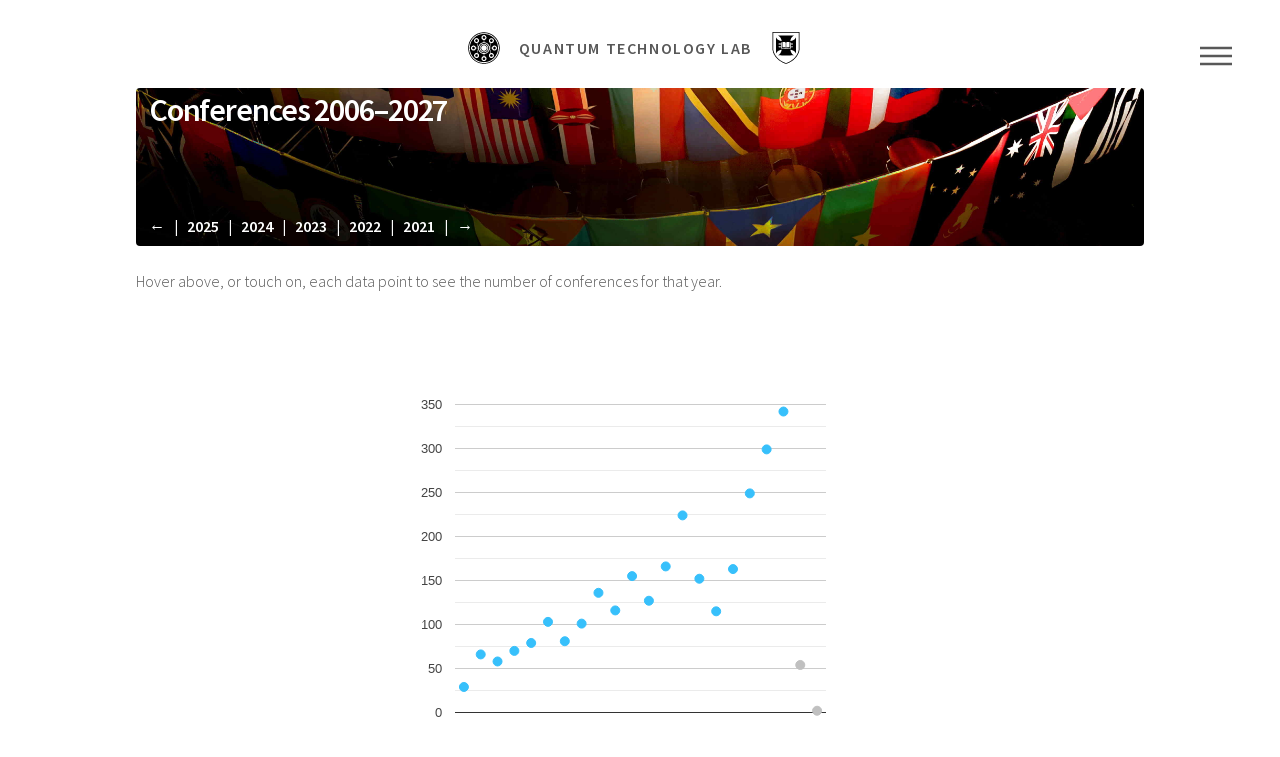

--- FILE ---
content_type: text/html; charset=UTF-8
request_url: https://quantum.info/conf/trends.html
body_size: 2345
content:
<!DOCTYPE HTML>
<html>
	<head>
		<title>Conference Trends</title>
		<meta charset="utf-8" />
		<meta name="description" content="qt lab" />
		<meta name="keywords" content="Quantum, Quantum Technology Lab, Quantum Information, Quantum Technology, Quantum Physics, Quantum Optics, Experimental Quantum Physics, Teleportation,
		Quantum Cryptography, Photon, Single Photon, Single Photon Source, Frequency Doubler, Cavity, Spin Measurement, Laser, Quantum Information" />
		<meta name="author" content="Andrew White" />
		<link rel="apple-touch-icon" sizes="180x180" href="../apple-touch-icon.png">
		<link rel="icon" type="image/png" href="../favicon-32x32.png" sizes="32x32">
		<link rel="icon" type="image/png" href="../favicon-16x16.png" sizes="16x16">
		<link rel="manifest" href="../manifest.json">
		<link rel="mask-icon" href="../safari-pinned-tab.svg" color="#000000">
		<meta name="apple-mobile-web-app-title" content="qt lab">
		<meta name="application-name" content="qt lab">
		<meta name="theme-color" content="#603cba">
		<meta name="viewport" content="width=device-width, initial-scale=1, user-scalable=no" />
		<link rel="stylesheet" href="../assets/css/main.css" />
		<script type="text/javascript" src="https://www.gstatic.com/charts/loader.js"></script>
		<script type="text/javascript">
			google.charts.load('current', {
				packages: ['corechart']
			});
		</script>
		<noscript><link rel="stylesheet" href="../assets/css/noscript.css" /></noscript>
	</head>
	<body class="is-preload">
		<!-- Wrapper -->
			<div id="wrapper">

				<!-- Header -->
					<header id="header">
						<div class="inner">
							
							<!-- Owner -->
							<center>
							<a href="https://quantum.technology" class="logo">
								<span class="symbol"><img src="../images/qtlab.svg" alt="Logo for Quantum Technology Lab" /></span>
							</a>
							<a href="../index.html" class="logo">
								<span class="title" style="color:white">|</span><span class="title">quantum technology lab</span><span class="title" style="color:white">&mdash;</span>
							</a>
							<a href="https://uq.edu.au" class="logo">
								<span class="symbol"><img src="../images/uq.svg" alt="Logo for the University of Queensland" /></span>
							</a>
							</center>
							
							<!-- Banner -->
							<span class="image main"><img src="../images/banners/confs.jpg" alt="Flags from around the world hanging on horizontal catenaries above the ground floor of Wilson Commons at the University of Rochester" />
							<div class="caption TL" ><h1><a href="trends.html">Conferences 2006&ndash;2027</a></h1></div>
							<div class="caption BL"><h3><a href="2026.html" class="pic">&larr;</a> &nbsp; | &nbsp; <a href="index.html" class="pic">2025</a> &nbsp; | &nbsp; <a href="2024.html" class="pic">2024</a> &nbsp; | &nbsp; <a href="2023.html" class="pic">2023</a> &nbsp; | &nbsp; <a href="2022.html" class="pic">2022</a> &nbsp; | &nbsp; <a href="2021.html" class="pic">2021</a> &nbsp; | &nbsp; <a href="2020.html" class="pic">&rarr;</a></h3></div>
							</span>
							
							<!-- Nav -->
								<nav>
									<ul>
										<li><a href="#menu">Menu</a></li>
									</ul>
								</nav>
						</div>
					</header>

				<!-- Menu -->
					<nav id="menu">
						<h2>Menu</h2><sub>&nbsp;</sub>
						<ul>
							<li><a href="../index.html">Home</a></li>
							<li><a href="../news/index.html">News</a></li>
							<li><a href="../people/index.html">People</a></li>
							<li><a href="../research/index.html">Research</a></li>
							<li><a href="../publications/index.html">Publications</a></li>
							<li><a href="../join/index.html">Join us</a></li>
							<li><a href="../visit/index.html">Visit us</a></li>
							<li><a href="../conf/index.html">Conferences</a></li>
							<li><a href="../talks/index.html">Talks</a></li>
							<li><a href="../internal/index.html">Internal</a></li>
						</ul>
					</nav>

				<!-- Main -->
					<div id="main">
						<div class="inner">
						<article>

						<p>Hover above, or touch on, each data point to see the number of conferences for that year.</p>
					
						<p>
						<center>
						<div id="container" style="width:100%; max-width:600px; height:500px;"></div>
						<script language="JavaScript">
							function drawChart() {
								/* Define the chart to be drawn.*/
								var data = google.visualization.arrayToDataTable([
									 ['Year', '#Confs', { role: 'style' }],
									 ['2006', 29, '#37c0fb'],
									 ['2007', 66, '#37c0fb'],
									 ['2008', 58, '#37c0fb'],
									 ['2009', 70, '#37c0fb'],
									 ['2010', 79, '#37c0fb'],
									 ['2011', 103, '#37c0fb'],
									 ['2012', 81, '#37c0fb'],
									 ['2013', 101, '#37c0fb'],
									 ['2014', 136, '#37c0fb'],
									 ['2015', 116, '#37c0fb'],
									 ['2016', 155, '#37c0fb'],
									 ['2017', 127, '#37c0fb'],
									 ['2018', 166, '#37c0fb'],
									 ['2019', 224, '#37c0fb'],
									 ['2020', 152, '#37c0fb'],
									 ['2021', 115, '#37c0fb'],
									 ['2022', 163, '#37c0fb'],
									 ['2023', 249, '#37c0fb'],
									 ['2024', 299, '#37c0fb'],
									 ['2025', 342, '#37c0fb'],
									 ['2026', 54, 'silver'],
									 ['2027', 2, 'silver']
								  ]);
								var options = {'legend':'left'};
								/* Instantiate and draw the chart.*/
								var chart2 = new google.visualization.ScatterChart(document.getElementById('container'));
								chart2.draw(data, options);
							}
							google.charts.setOnLoadCallback(drawChart);
						</script>
						</center>
						</p>
	
						<p>If you are wondering what the hell happened over 2020&ndash;2022, those were the <a href="https://en.wikipedia.org/wiki/COVID-19_pandemic">pandemic years</a>.</p>

						<p>For those who like linear fits, the 20-year trend&mdash;2006 to 2025, omitting the pandemic years&mdash;is ~14.4 additional conferences per year, with a r<sup>2</sup> of 0.92. (For the nonce, a parabola gives a slightly better fit, but we'll see if that holds true next year).</p>

						</article>
						</div>
					</div>

				<!-- Footer -->
				<footer id="footer">
					<div class="inner">
						<ul class="copyright">
							<li>&copy; 2025 <a href="https://quantum.prof">Andrew White</a></li><li>Last updated 12 December 2025</li><li>Design: <a href="https://html5up.net">HTML5 UP</a></li></li>
						</ul>
					</div>
				</footer>

			</div>

		<!-- Scripts -->
			<script src="../assets/js/jquery.min.js"></script>
			<script src="../assets/js/browser.min.js"></script>
			<script src="../assets/js/breakpoints.min.js"></script>
			<script src="../assets/js/util.js"></script>
			<script src="../assets/js/main.js"></script>

	</body>
</html>

--- FILE ---
content_type: image/svg+xml
request_url: https://quantum.info/images/uq.svg
body_size: 3076
content:
<?xml version="1.0" standalone="no"?>
<!DOCTYPE svg PUBLIC "-//W3C//DTD SVG 20010904//EN"
 "http://www.w3.org/TR/2001/REC-SVG-20010904/DTD/svg10.dtd">
<svg version="1.0" xmlns="http://www.w3.org/2000/svg"
 width="406.000000pt" height="476.000000pt" viewBox="0 0 406.000000 476.000000"
 preserveAspectRatio="xMidYMid meet">

<g transform="translate(0.000000,476.000000) scale(0.100000,-0.100000)"
fill="#000000" stroke="none">
<path d="M23 3428 c3 -1298 4 -1336 24 -1433 43 -208 95 -361 187 -544 251
-502 696 -933 1255 -1215 153 -78 384 -173 488 -202 l62 -17 123 43 c887 309
1586 983 1803 1739 74 259 69 156 73 1634 l3 1327 -2011 0 -2011 0 4 -1332z
m3904 -45 l-3 -1278 -27 -121 c-128 -579 -514 -1103 -1097 -1487 -163 -107
-446 -250 -629 -316 l-135 -49 -110 38 c-414 143 -809 387 -1114 688 -343 338
-565 728 -654 1148 l-23 109 -3 1273 -3 1272 1901 0 1901 0 -4 -1277z"/>
<path d="M830 4247 c0 -2 41 -28 90 -57 201 -119 321 -271 401 -510 25 -77 72
-271 66 -276 -1 -1 -42 7 -91 17 -346 71 -570 219 -709 469 l-42 75 -3 -603
c-1 -332 -1 -872 0 -1200 l3 -597 24 45 c75 142 198 275 317 346 94 56 228
108 354 139 158 38 151 41 133 -52 -63 -332 -219 -574 -459 -708 l-89 -50 603
-3 c331 -1 873 -1 1204 0 l603 3 -86 48 c-241 135 -389 360 -458 696 l-18 91
22 0 c40 0 247 -56 330 -89 206 -83 361 -223 466 -421 l24 -45 3 603 c1 332 1
872 0 1200 l-3 597 -29 -55 c-138 -265 -378 -424 -746 -494 -69 -14 -70 -13
-65 8 47 222 86 337 148 447 78 139 181 240 328 326 44 25 79 47 79 49 0 2
-540 4 -1200 4 -660 0 -1200 -2 -1200 -3z m1078 -977 c71 -32 72 -36 72 -455
0 -201 -3 -365 -7 -365 -5 0 -30 7 -57 15 -36 11 -99 15 -233 15 l-183 0 0
390 0 390 43 0 c23 1 69 7 102 14 93 21 212 19 263 -4z m489 5 c43 -8 97 -15
121 -15 l42 0 0 -389 0 -389 -197 -4 c-153 -3 -208 -8 -241 -21 l-43 -16 3
384 3 384 28 29 c51 53 140 64 284 37z m-1007 -470 l0 -425 233 0 c184 -1 240
-4 272 -16 128 -49 130 -49 229 -15 l92 31 227 0 227 0 0 421 c0 397 1 421 18
414 9 -4 29 -12 45 -17 26 -10 27 -12 27 -84 l0 -74 137 0 c152 0 173 -8 173
-63 0 -60 -17 -67 -172 -67 l-138 0 0 -145 0 -145 135 0 c122 0 137 -2 155
-20 26 -26 26 -72 -1 -96 -18 -16 -40 -19 -155 -22 l-134 -4 0 -94 0 -94 -274
0 c-270 0 -274 0 -342 -26 -87 -33 -141 -33 -228 0 -68 26 -72 26 -342 26
l-274 0 0 95 0 95 -98 0 c-84 0 -101 -3 -116 -19 -10 -10 -25 -21 -35 -24 -32
-8 -80 20 -97 57 -10 21 -27 37 -41 41 -29 7 -26 29 4 33 12 2 24 13 27 26 3
13 18 35 32 49 34 35 77 35 110 2 23 -23 32 -25 119 -25 l95 0 0 145 0 145
-91 0 c-83 0 -94 -2 -121 -25 -17 -14 -42 -25 -59 -25 -35 0 -75 35 -85 74 -4
19 -13 26 -30 26 -15 0 -24 6 -24 15 0 9 9 15 24 15 17 0 26 7 30 26 10 39 50
74 85 74 17 0 42 -11 59 -25 27 -23 38 -25 121 -25 l91 0 0 73 0 72 38 22 c20
12 40 22 45 23 4 0 7 -191 7 -425z"/>
<path d="M990 3031 c-18 -34 -12 -41 40 -41 41 0 50 3 50 18 0 42 -70 60 -90
23z"/>
<path d="M980 2949 c0 -26 22 -49 48 -49 32 0 52 16 52 42 0 15 -9 18 -50 18
-29 0 -50 -5 -50 -11z"/>
<path d="M997 2612 c-29 -32 -21 -42 33 -42 52 0 58 7 40 41 -13 24 -52 25
-73 1z"/>
<path d="M980 2520 c0 -12 37 -50 48 -50 16 0 52 32 52 46 0 10 -13 14 -50 14
-27 0 -50 -4 -50 -10z"/>
</g>
</svg>


--- FILE ---
content_type: application/javascript
request_url: https://quantum.info/assets/js/main.js
body_size: 3489
content:
/*
	Phantom by HTML5 UP
	html5up.net | @ajlkn
	Free for personal and commercial use under the CCA 3.0 license (html5up.net/license)
*/

(function($) {

	var	$window = $(window),
		$body = $('body');

	// Breakpoints.
		breakpoints({
			xlarge:   [ '1281px',  '1680px' ],
			large:    [ '981px',   '1280px' ],
			medium:   [ '737px',   '980px'  ],
			small:    [ '481px',   '736px'  ],
			xsmall:   [ '361px',   '480px'  ],
			xxsmall:  [ null,      '360px'  ]
		});

	// Play initial animations on page load.
		$window.on('load', function() {
			window.setTimeout(function() {
				$body.removeClass('is-preload');
			}, 100);
		});

	// Touch?
		if (browser.mobile)
			$body.addClass('is-touch');

	// Forms.
		var $form = $('form');

		// Auto-resizing textareas.
			$form.find('textarea').each(function() {

				var $this = $(this),
					$wrapper = $('<div class="textarea-wrapper"></div>'),
					$submits = $this.find('input[type="submit"]');

				$this
					.wrap($wrapper)
					.attr('rows', 1)
					.css('overflow', 'hidden')
					.css('resize', 'none')
					.on('keydown', function(event) {

						if (event.keyCode == 13
						&&	event.ctrlKey) {

							event.preventDefault();
							event.stopPropagation();

							$(this).blur();

						}

					})
					.on('blur focus', function() {
						$this.val($.trim($this.val()));
					})
					.on('input blur focus --init', function() {

						$wrapper
							.css('height', $this.height());

						$this
							.css('height', 'auto')
							.css('height', $this.prop('scrollHeight') + 'px');

					})
					.on('keyup', function(event) {

						if (event.keyCode == 9)
							$this
								.select();

					})
					.triggerHandler('--init');

				// Fix.
					if (browser.name == 'ie'
					||	browser.mobile)
						$this
							.css('max-height', '10em')
							.css('overflow-y', 'auto');

			});

	// Menu.
		var $menu = $('#menu');

		$menu.wrapInner('<div class="inner"></div>');

		$menu._locked = false;

		$menu._lock = function() {

			if ($menu._locked)
				return false;

			$menu._locked = true;

			window.setTimeout(function() {
				$menu._locked = false;
			}, 350);

			return true;

		};

		$menu._show = function() {

			if ($menu._lock())
				$body.addClass('is-menu-visible');

		};

		$menu._hide = function() {

			if ($menu._lock())
				$body.removeClass('is-menu-visible');

		};

		$menu._toggle = function() {

			if ($menu._lock())
				$body.toggleClass('is-menu-visible');

		};

		$menu
			.appendTo($body)
			.on('click', function(event) {
				event.stopPropagation();
			})
			.on('click', 'a', function(event) {

				var href = $(this).attr('href');

				event.preventDefault();
				event.stopPropagation();

				// Hide.
					$menu._hide();

				// Redirect.
					if (href == '#menu')
						return;

					window.setTimeout(function() {
						window.location.href = href;
					}, 350);

			})
			.append('<a class="close" href="#menu">Close</a>');

		$body
			.on('click', 'a[href="#menu"]', function(event) {

				event.stopPropagation();
				event.preventDefault();

				// Toggle.
					$menu._toggle();

			})
			.on('click', function(event) {

				// Hide.
					$menu._hide();

			})
			.on('keydown', function(event) {

				// Hide on escape.
					if (event.keyCode == 27)
						$menu._hide();

			});

})(jQuery);

--- FILE ---
content_type: image/svg+xml
request_url: https://quantum.info/images/qtlab.svg
body_size: 17215
content:
<?xml version="1.0" standalone="no"?>
<!DOCTYPE svg PUBLIC "-//W3C//DTD SVG 20010904//EN"
 "http://www.w3.org/TR/2001/REC-SVG-20010904/DTD/svg10.dtd">
<svg version="1.0" xmlns="http://www.w3.org/2000/svg"
 width="900.000000pt" height="897.000000pt" viewBox="0 0 900.000000 897.000000"
 preserveAspectRatio="xMidYMid meet">
<metadata>
Created by potrace 1.10, written by Peter Selinger 2001-2011
</metadata>
<g transform="translate(0.000000,897.000000) scale(0.100000,-0.100000)"
fill="#000000" stroke="none">
<path d="M4060 8883 c-294 -33 -554 -82 -785 -149 -97 -28 -309 -98 -360 -120
-16 -7 -50 -20 -75 -29 -111 -43 -388 -173 -480 -227 -19 -11 -57 -32 -83 -47
-64 -35 -72 -40 -142 -86 -33 -22 -68 -44 -77 -50 -264 -162 -642 -492 -912
-797 -155 -176 -352 -451 -475 -663 -28 -49 -56 -97 -61 -105 -25 -41 -163
-326 -195 -405 -20 -49 -43 -102 -51 -117 -8 -14 -14 -35 -14 -45 0 -10 -5
-24 -11 -30 -6 -6 -14 -26 -19 -44 -4 -19 -14 -50 -21 -69 -6 -19 -17 -51 -24
-70 -33 -94 -89 -306 -119 -450 -48 -235 -73 -436 -87 -705 -9 -193 -9 -270 5
-478 8 -137 18 -252 21 -257 3 -4 9 -46 14 -92 9 -81 16 -123 48 -278 27 -136
85 -356 118 -450 7 -19 18 -51 24 -70 7 -19 17 -50 21 -69 5 -18 13 -38 19
-44 6 -6 11 -19 11 -28 0 -10 6 -30 14 -46 8 -15 25 -53 36 -83 37 -93 173
-378 210 -440 5 -8 37 -62 71 -120 94 -159 202 -319 282 -420 7 -8 34 -44 61
-80 27 -36 57 -72 65 -81 9 -9 40 -45 70 -80 87 -103 367 -376 491 -480 153
-127 320 -252 408 -304 9 -6 45 -29 80 -53 35 -23 65 -42 68 -42 2 0 21 -11
42 -23 84 -53 266 -148 417 -217 111 -50 149 -66 258 -106 20 -8 54 -20 75
-28 20 -8 62 -22 92 -31 30 -10 70 -24 88 -31 18 -8 40 -14 48 -14 9 0 39 -7
68 -16 105 -33 122 -38 161 -44 22 -4 60 -12 85 -18 527 -127 1225 -138 1780
-26 41 8 95 20 120 26 25 6 65 14 90 19 25 5 77 18 115 29 39 12 86 25 105 29
19 5 46 13 60 18 14 6 50 18 80 28 30 9 72 23 93 31 20 8 55 21 77 29 81 30
126 48 155 60 115 50 342 161 405 197 19 11 57 32 83 47 64 35 72 40 142 86
33 22 68 44 77 50 264 162 642 492 912 797 153 173 341 434 460 638 36 63 71
122 76 130 34 56 180 362 215 450 9 25 21 53 26 62 12 23 38 94 49 133 4 17
14 46 21 65 6 19 17 51 24 70 26 75 48 151 88 315 99 398 141 846 118 1263 -7
125 -19 265 -27 312 -8 47 -14 99 -14 115 0 17 -7 64 -15 105 -9 41 -23 109
-31 150 -34 168 -78 331 -130 480 -14 41 -29 89 -34 105 -12 42 -62 170 -105
270 -28 64 -177 363 -208 417 -26 46 -95 160 -160 263 -6 11 -37 53 -67 95
-31 41 -68 93 -83 115 -125 182 -414 493 -647 694 -127 111 -372 301 -386 301
-3 0 -23 14 -44 30 -21 17 -40 30 -43 30 -3 0 -34 19 -69 43 -80 53 -92 60
-148 90 -25 14 -61 34 -80 45 -46 27 -240 123 -315 156 -111 49 -120 53 -165
71 -25 9 -58 22 -75 29 -86 36 -339 117 -470 150 -226 56 -424 91 -690 121
-179 20 -665 19 -845 -2z m910 -238 c156 -21 296 -44 350 -57 25 -6 68 -14 96
-18 28 -4 61 -13 72 -19 11 -6 31 -11 44 -11 12 0 40 -6 63 -14 22 -7 67 -21
100 -31 136 -40 303 -98 347 -121 14 -8 31 -14 37 -14 6 0 41 -14 78 -31 38
-17 97 -44 133 -61 36 -16 72 -34 80 -38 8 -5 51 -27 95 -50 44 -22 94 -50
110 -60 17 -11 39 -24 50 -30 11 -6 34 -19 50 -30 17 -11 37 -23 45 -27 30
-14 199 -130 295 -202 298 -223 623 -548 846 -846 72 -96 188 -265 202 -295 4
-8 16 -28 27 -45 11 -16 24 -39 30 -50 6 -11 26 -47 45 -80 62 -106 225 -444
225 -466 0 -6 5 -20 12 -32 15 -26 36 -81 48 -122 5 -16 20 -64 34 -105 50
-143 100 -324 115 -410 5 -25 13 -65 19 -90 13 -58 37 -201 59 -360 24 -179
24 -761 0 -940 -30 -218 -59 -377 -88 -495 -6 -22 -14 -58 -19 -80 -5 -22 -18
-71 -30 -110 -11 -38 -25 -86 -30 -105 -5 -19 -19 -60 -31 -90 -11 -30 -25
-68 -29 -85 -12 -41 -33 -95 -48 -122 -7 -12 -12 -26 -12 -32 0 -11 -27 -74
-92 -211 -16 -36 -34 -72 -38 -80 -5 -8 -27 -51 -50 -95 -23 -44 -50 -93 -61
-110 -10 -16 -23 -39 -29 -50 -6 -11 -19 -33 -30 -50 -11 -16 -23 -37 -27 -45
-14 -30 -130 -199 -202 -295 -167 -223 -424 -497 -641 -682 -107 -91 -344
-273 -356 -273 -3 0 -23 -13 -43 -28 -20 -16 -43 -32 -51 -35 -8 -4 -27 -15
-41 -25 -23 -14 -80 -49 -164 -99 -11 -6 -42 -23 -70 -38 -27 -14 -57 -30 -65
-35 -8 -5 -22 -11 -30 -14 -8 -3 -22 -10 -30 -15 -22 -15 -177 -86 -240 -111
-30 -12 -68 -28 -85 -35 -16 -7 -48 -20 -70 -28 -22 -8 -58 -22 -80 -30 -22
-8 -67 -23 -100 -32 -33 -10 -75 -24 -93 -31 -18 -8 -40 -14 -48 -14 -9 0 -37
-7 -63 -15 -82 -25 -298 -75 -326 -75 -11 0 -51 -6 -90 -14 -195 -41 -323 -50
-685 -50 -362 0 -492 10 -685 50 -38 8 -79 14 -90 14 -29 0 -244 50 -325 76
-25 8 -53 14 -62 14 -10 0 -32 6 -50 14 -18 8 -67 24 -108 36 -41 13 -79 27
-85 31 -5 5 -17 9 -27 9 -17 0 -65 18 -121 46 -16 8 -33 14 -38 14 -11 0 -245
106 -289 130 -8 5 -51 27 -95 50 -44 22 -89 46 -100 53 -10 6 -37 23 -60 37
-22 13 -49 30 -60 37 -11 7 -27 16 -35 20 -32 16 -201 131 -295 202 -298 223
-623 548 -846 846 -72 96 -188 265 -202 295 -4 8 -16 29 -27 45 -11 17 -24 39
-30 50 -6 11 -26 47 -45 80 -19 33 -65 121 -101 195 -79 161 -104 217 -139
310 -9 25 -22 54 -28 65 -5 11 -14 33 -18 50 -4 16 -13 46 -20 65 -6 19 -17
51 -24 70 -35 101 -89 302 -119 450 -34 169 -46 237 -46 270 0 19 -8 73 -16
120 -20 106 -24 772 -5 885 6 39 14 95 17 125 8 91 48 306 81 435 44 178 66
257 86 305 5 14 13 39 17 55 9 35 28 87 46 130 7 17 20 50 29 75 47 125 170
385 240 505 19 33 39 69 45 80 6 11 19 34 30 50 11 17 23 37 27 45 22 47 250
368 292 411 9 9 52 60 96 112 158 189 440 453 660 618 96 72 265 188 295 202
8 4 29 16 45 27 17 11 39 24 50 30 11 6 47 26 80 45 106 62 444 225 466 225 6
0 20 5 32 12 26 15 81 36 122 48 17 5 64 20 105 34 143 50 324 100 410 115 25
5 65 13 90 19 50 11 189 35 320 53 215 31 772 33 990 4z"/>
<path d="M4180 8428 c-119 -8 -255 -26 -385 -50 -33 -6 -80 -14 -105 -18 -25
-4 -67 -13 -95 -20 -27 -6 -77 -19 -110 -27 -33 -8 -73 -19 -90 -25 -16 -5
-46 -14 -65 -18 -39 -9 -87 -25 -138 -46 -18 -8 -39 -14 -47 -14 -15 0 -68
-21 -117 -46 -14 -8 -31 -14 -37 -14 -11 0 -84 -32 -206 -90 -33 -15 -67 -31
-75 -34 -8 -4 -42 -21 -75 -39 -33 -19 -82 -46 -110 -61 -27 -15 -63 -36 -80
-47 -16 -10 -36 -22 -44 -25 -52 -26 -347 -236 -432 -308 -20 -17 -63 -53 -95
-81 -116 -98 -367 -356 -448 -460 -22 -27 -42 -52 -46 -55 -12 -9 -160 -209
-160 -216 0 -3 -13 -23 -28 -43 -16 -20 -46 -64 -68 -99 -21 -35 -47 -75 -56
-90 -44 -71 -181 -340 -223 -437 -7 -16 -20 -46 -28 -65 -18 -41 -61 -154 -92
-240 -36 -99 -94 -311 -120 -435 -9 -44 -23 -108 -31 -142 -8 -34 -14 -77 -14
-94 0 -18 -6 -69 -14 -113 -8 -45 -20 -176 -27 -292 -13 -230 -1 -550 27 -710
8 -44 14 -95 14 -113 0 -18 6 -60 14 -94 8 -34 22 -98 31 -142 18 -86 39 -165
90 -340 16 -57 23 -77 60 -175 8 -22 22 -59 31 -82 16 -43 31 -80 58 -141 47
-107 180 -368 224 -439 9 -15 35 -55 56 -90 22 -35 52 -79 68 -99 15 -20 28
-40 28 -43 0 -7 148 -207 160 -216 4 -3 24 -28 46 -55 102 -130 389 -417 519
-519 27 -22 52 -42 55 -46 8 -11 202 -153 260 -191 123 -81 176 -116 190 -122
8 -4 42 -23 75 -42 57 -33 290 -150 365 -183 19 -8 43 -19 52 -23 17 -8 70
-29 128 -49 14 -5 50 -18 80 -30 30 -12 69 -25 85 -30 17 -5 44 -13 60 -18 17
-6 57 -18 90 -27 33 -9 76 -22 95 -28 19 -6 53 -14 75 -17 22 -4 60 -12 85
-18 211 -51 586 -92 839 -92 253 0 620 41 831 92 25 6 63 14 85 18 65 12 138
31 173 46 18 8 41 14 52 14 11 0 34 6 52 14 47 19 98 36 137 46 18 5 38 13 44
19 6 6 19 11 28 11 10 0 30 6 46 14 15 8 53 24 83 36 30 12 91 39 135 60 44
20 87 40 95 44 8 3 42 21 75 39 33 19 83 46 110 61 28 15 64 36 80 47 17 10
37 22 45 26 54 25 332 225 452 324 214 177 464 439 635 664 62 83 204 288 216
315 4 8 16 29 26 45 11 17 32 53 47 80 15 28 42 77 61 110 18 33 36 67 39 75
4 8 24 51 44 95 21 44 48 105 60 135 12 30 28 68 36 83 8 16 14 36 14 46 0 9
5 22 11 28 6 6 14 26 19 44 10 39 27 90 46 137 8 18 14 41 14 52 0 11 6 34 14
52 15 35 34 108 46 173 4 22 12 60 18 85 52 212 92 579 92 835 0 256 -40 623
-92 835 -6 25 -14 63 -18 85 -4 22 -12 60 -19 85 -29 103 -44 157 -56 190 -7
19 -18 51 -24 70 -7 19 -17 49 -21 65 -9 30 -26 77 -47 125 -6 14 -21 50 -33
80 -23 58 -95 215 -110 240 -5 8 -23 42 -39 75 -17 33 -44 83 -61 110 -16 28
-34 59 -40 70 -11 23 -19 35 -77 123 -24 35 -43 65 -43 68 0 8 -179 243 -254
334 -91 110 -366 385 -476 476 -100 83 -326 254 -336 254 -3 0 -23 12 -43 28
-40 30 -67 47 -96 62 -11 6 -33 19 -50 30 -16 11 -39 24 -50 30 -11 6 -47 26
-80 45 -33 18 -80 43 -105 55 -25 12 -52 26 -60 31 -8 5 -22 12 -30 15 -8 4
-37 17 -65 29 -27 13 -75 33 -105 45 -30 12 -63 26 -72 31 -22 11 -94 38 -133
49 -16 4 -46 14 -65 21 -19 6 -51 17 -70 24 -153 54 -454 121 -670 149 -260
35 -546 43 -820 24z m505 -324 c235 -78 393 -233 478 -469 19 -51 22 -81 22
-210 0 -155 -7 -189 -59 -305 -60 -132 -197 -271 -326 -331 -80 -37 -112 -49
-129 -49 -9 0 -41 -7 -69 -15 l-52 -16 0 -304 c0 -349 -7 -325 97 -325 72 0
268 -40 363 -75 113 -41 235 -98 295 -136 17 -10 37 -22 45 -26 65 -33 190
-133 284 -226 96 -96 206 -224 206 -240 0 -3 16 -29 35 -59 20 -29 61 -106 93
-170 l57 -118 82 0 c45 0 88 3 97 6 9 3 17 24 21 52 3 26 12 76 20 112 8 36
21 103 30 150 24 127 44 227 61 300 8 36 14 77 14 91 0 15 7 46 15 69 8 23 12
46 10 51 -3 4 -49 30 -103 56 -81 39 -111 62 -183 133 -47 47 -92 97 -100 112
-60 113 -84 175 -100 258 -31 149 -9 296 65 448 38 79 46 91 98 147 93 102
203 172 345 219 73 25 287 25 369 0 208 -61 372 -199 459 -384 51 -109 59
-150 59 -300 0 -149 -8 -188 -59 -300 -46 -103 -174 -251 -254 -294 -80 -44
-174 -86 -191 -86 -10 0 -31 -5 -47 -11 -15 -6 -75 -14 -133 -18 l-105 -6 -13
-60 c-15 -67 -33 -157 -57 -285 -9 -47 -22 -116 -30 -155 -8 -38 -21 -108 -30
-155 -9 -47 -22 -114 -30 -150 -8 -36 -16 -76 -17 -90 -3 -25 -4 -25 -126 -30
-67 -3 -122 -8 -122 -13 0 -8 1 -13 24 -132 9 -44 18 -115 22 -158 5 -68 8
-78 27 -82 12 -3 150 -4 307 -3 l285 3 6 35 c13 73 56 206 74 231 6 8 19 32
30 54 23 46 166 194 210 218 85 45 177 87 193 87 9 0 39 7 66 15 108 33 330 5
436 -56 8 -4 33 -17 56 -29 53 -27 153 -117 208 -189 48 -63 90 -147 114 -230
23 -78 23 -304 0 -382 -70 -240 -253 -420 -499 -493 -82 -24 -294 -22 -374 3
-92 30 -134 49 -207 97 -66 44 -171 149 -189 188 -5 12 -18 35 -29 51 -11 17
-22 37 -26 45 -32 80 -64 188 -64 214 0 15 -25 16 -307 14 l-308 -3 -8 -90
c-4 -49 -15 -124 -23 -165 -9 -41 -14 -86 -13 -100 4 -25 5 -25 121 -28 l117
-3 16 -51 c8 -28 15 -64 15 -78 0 -15 7 -49 15 -76 8 -27 15 -60 15 -74 0 -14
6 -54 14 -90 16 -71 36 -169 61 -300 17 -88 45 -226 51 -247 2 -9 26 -13 77
-13 40 0 99 -7 130 -15 32 -8 64 -15 72 -15 23 0 141 -59 204 -100 73 -49 180
-164 204 -220 4 -8 11 -22 15 -30 61 -107 76 -170 76 -330 0 -150 -8 -191 -59
-300 -67 -143 -191 -269 -330 -334 -130 -61 -165 -69 -310 -69 -132 0 -178 8
-270 48 -16 7 -37 16 -45 19 -73 29 -245 182 -282 251 -81 150 -113 260 -113
385 0 126 31 229 114 388 8 15 53 65 100 112 73 73 102 93 189 135 116 57 113
50 86 175 -19 93 -38 190 -59 300 -24 125 -44 226 -61 300 -8 36 -14 75 -14
86 0 29 -17 34 -105 34 -83 0 -105 -6 -105 -27 0 -8 -6 -27 -14 -41 -8 -15
-31 -61 -51 -102 -37 -78 -39 -81 -95 -170 -114 -179 -298 -366 -470 -476 -69
-44 -78 -49 -185 -102 -120 -59 -214 -96 -285 -112 -19 -4 -55 -13 -80 -19
-25 -6 -99 -19 -165 -29 l-120 -18 -3 -283 c-2 -201 1 -288 9 -297 6 -8 26
-14 43 -14 65 0 181 -45 277 -106 111 -72 199 -172 253 -289 11 -22 23 -48 28
-58 14 -29 48 -198 48 -243 0 -47 -32 -202 -53 -254 -14 -36 -37 -83 -64 -135
-21 -38 -174 -192 -205 -205 -13 -6 -38 -19 -57 -31 -73 -44 -240 -88 -335
-89 -139 0 -296 54 -421 147 -128 94 -204 202 -261 373 -14 43 -18 85 -18 190
0 154 17 226 76 330 4 8 12 24 17 35 28 61 185 218 246 246 11 5 27 13 35 18
50 29 150 63 210 70 l45 6 3 298 2 297 -27 0 c-101 0 -407 67 -486 106 -16 8
-33 14 -38 14 -10 0 -191 88 -234 113 -172 101 -370 284 -485 447 -52 74 -101
150 -110 172 -6 13 -14 30 -20 38 -16 25 -70 146 -70 158 0 29 -32 42 -105 42
-84 0 -105 -13 -105 -62 0 -16 -7 -57 -15 -91 -8 -34 -21 -100 -30 -147 -24
-124 -44 -226 -61 -300 -8 -36 -14 -76 -14 -90 0 -14 -7 -47 -15 -74 -21 -70
-20 -74 33 -98 121 -54 208 -110 265 -171 32 -34 100 -124 110 -147 4 -8 11
-22 16 -30 51 -85 71 -177 71 -324 0 -130 -10 -186 -46 -259 -8 -16 -14 -33
-14 -37 0 -24 -77 -133 -137 -194 -95 -96 -179 -147 -309 -187 -97 -30 -290
-30 -384 -1 -91 28 -131 47 -197 89 -242 154 -372 470 -307 741 27 110 62 185
136 283 72 97 187 184 298 227 73 28 194 52 260 52 l68 0 17 78 c20 95 39 190
60 302 9 47 22 117 30 155 8 39 21 108 30 155 9 47 24 120 33 162 l17 78 113
0 c131 0 132 1 109 88 -8 31 -20 104 -27 162 -6 58 -13 112 -13 120 -2 13 -43
15 -302 15 l-300 0 -6 -45 c-18 -148 -122 -330 -248 -434 -60 -49 -76 -59
-146 -94 -59 -29 -101 -42 -185 -58 -95 -17 -145 -17 -245 1 -177 32 -304 108
-430 256 -39 46 -61 85 -106 184 -5 11 -18 54 -29 95 -49 187 -2 414 119 574
128 170 262 250 474 284 88 14 106 14 195 0 171 -28 288 -86 402 -200 34 -33
102 -123 113 -148 4 -8 11 -22 16 -30 29 -49 63 -149 70 -210 l6 -45 300 0
300 0 13 110 c7 61 19 133 27 160 7 28 15 64 17 80 l3 30 -120 5 -119 5 -19
85 c-20 92 -37 177 -62 310 -9 47 -22 117 -30 155 -8 39 -21 108 -30 155 -9
47 -24 119 -34 160 l-17 75 -55 -3 c-58 -3 -192 18 -249 39 -224 81 -380 246
-452 476 -29 92 -30 302 -3 384 66 198 180 340 349 433 66 37 117 54 211 71
99 18 149 19 245 1 156 -29 254 -79 375 -193 161 -150 251 -431 200 -626 -8
-32 -15 -65 -15 -73 0 -26 -81 -183 -119 -232 -71 -89 -208 -202 -246 -202 -8
0 -17 -4 -20 -10 -3 -5 -23 -14 -45 -20 -50 -13 -56 -33 -36 -118 16 -72 35
-166 61 -302 21 -111 40 -207 60 -300 8 -41 15 -86 15 -100 0 -42 17 -50 111
-50 l87 0 22 48 c86 184 173 330 233 393 12 13 42 48 66 77 40 49 145 145 216
199 76 58 121 90 135 96 8 4 31 17 50 28 104 62 254 128 340 149 19 5 53 14
75 19 116 30 181 41 247 41 40 0 79 4 86 8 9 7 12 77 10 317 l-3 309 -80 18
c-123 26 -182 52 -272 119 -285 213 -373 571 -219 887 36 74 43 85 92 142 105
124 277 222 424 241 83 11 258 1 315 -17z"/>
<path d="M4390 7791 c-93 -22 -181 -98 -245 -211 -28 -51 -28 -249 0 -300 53
-94 101 -142 195 -195 29 -16 54 -19 150 -19 124 0 135 3 226 68 38 28 83 81
113 136 8 14 19 55 26 93 31 172 -46 320 -214 410 -39 21 -191 32 -251 18z"/>
<path d="M2333 6921 c-29 -4 -58 -12 -65 -19 -6 -6 -19 -12 -28 -12 -23 0
-135 -103 -155 -143 -33 -63 -55 -141 -55 -192 0 -56 25 -150 47 -176 7 -8 13
-20 13 -26 0 -18 89 -102 133 -125 144 -76 318 -58 428 44 183 168 171 436
-24 583 -81 60 -175 81 -294 66z"/>
<path d="M6510 6921 c-54 -8 -144 -52 -183 -89 -69 -66 -127 -195 -127 -282 0
-119 91 -262 209 -328 96 -54 240 -53 347 2 42 22 124 94 135 120 5 12 13 28
18 36 33 56 42 99 38 186 -4 101 -16 138 -69 212 -37 51 -88 90 -159 123 -42
19 -147 29 -209 20z"/>
<path d="M4220 5853 c-148 -33 -231 -61 -360 -123 -65 -30 -201 -117 -258
-163 -35 -28 -191 -184 -219 -219 -46 -57 -133 -193 -163 -258 -107 -224 -140
-372 -140 -625 0 -180 8 -245 47 -385 106 -376 384 -712 728 -878 39 -18 78
-38 88 -43 51 -28 181 -63 322 -89 179 -32 399 -23 570 25 28 8 59 16 70 19
57 14 233 93 310 139 46 28 110 70 115 76 3 3 28 24 55 46 64 50 140 126 190
190 22 28 43 52 46 55 6 5 48 69 76 115 46 77 125 253 139 310 3 11 11 43 19
70 59 214 59 494 -2 705 -23 80 -52 168 -62 188 -5 9 -25 51 -45 92 -46 94
-47 95 -128 205 -55 75 -124 150 -226 246 -26 24 -99 79 -105 79 -3 0 -26 14
-51 31 -51 34 -218 119 -235 119 -6 0 -25 6 -43 14 -41 18 -122 40 -214 60
-95 21 -430 20 -524 -1z m429 -218 c62 -8 118 -18 124 -22 6 -3 27 -10 46 -14
54 -11 117 -36 202 -78 190 -95 346 -233 463 -411 58 -88 146 -274 146 -308 0
-9 6 -34 14 -57 19 -54 36 -193 36 -291 0 -207 -74 -471 -174 -617 -14 -21
-26 -41 -26 -44 0 -14 -119 -149 -187 -213 -172 -161 -383 -260 -638 -302
-317 -52 -688 57 -940 276 -62 53 -202 210 -216 241 -5 11 -18 34 -29 50 -66
104 -132 279 -151 405 -41 271 -5 516 108 738 63 123 109 188 203 286 74 77
188 176 204 176 3 0 22 12 43 26 65 44 207 106 283 124 19 4 43 11 52 15 26
10 194 32 263 34 33 0 111 -6 174 -14z"/>
<path d="M4350 5426 c-88 -13 -153 -29 -205 -51 -132 -56 -201 -97 -290 -173
-62 -53 -160 -163 -176 -197 -5 -11 -18 -33 -29 -50 -11 -16 -24 -39 -29 -50
-46 -101 -61 -140 -61 -154 0 -9 -8 -36 -17 -61 -25 -69 -25 -361 1 -450 82
-288 254 -506 496 -630 25 -12 53 -27 64 -32 76 -39 269 -78 388 -78 161 0
361 57 503 143 83 51 203 162 272 252 39 50 109 184 130 244 70 205 73 472 7
629 -8 18 -14 38 -14 45 0 17 -59 132 -102 198 -50 78 -179 206 -263 261 -135
88 -238 127 -405 153 -111 17 -154 17 -270 1z m345 -203 c108 -33 188 -75 278
-143 67 -52 157 -151 178 -195 5 -11 18 -35 30 -54 53 -88 89 -232 89 -361 0
-291 -156 -550 -413 -689 -287 -155 -655 -108 -895 113 -44 40 -122 136 -135
166 -4 8 -16 30 -28 49 -77 127 -110 366 -73 519 35 142 73 221 162 335 87
111 233 208 387 258 96 31 324 32 420 2z"/>
<path d="M1445 4826 c-68 -19 -117 -47 -165 -95 -55 -55 -80 -103 -105 -194
-18 -67 -18 -71 0 -145 31 -128 103 -218 215 -269 47 -22 69 -26 155 -26 94 0
104 2 161 32 78 42 135 99 173 178 28 56 31 71 31 158 0 87 -3 101 -32 161
-33 68 -100 138 -161 169 -81 42 -190 54 -272 31z"/>
<path d="M7355 4821 c-92 -26 -189 -103 -229 -181 -24 -48 -46 -133 -46 -180
0 -47 22 -132 46 -180 25 -49 114 -135 160 -156 22 -9 68 -22 104 -29 170 -30
328 50 401 203 29 61 32 76 32 162 0 86 -3 101 -32 161 -36 77 -94 135 -173
175 -44 22 -69 28 -143 30 -49 2 -103 -1 -120 -5z"/>
<path d="M2310 2721 c-56 -11 -146 -68 -183 -114 -94 -117 -119 -235 -76 -363
85 -251 398 -339 598 -167 207 176 159 512 -89 625 -49 22 -187 33 -250 19z"/>
<path d="M6480 2721 c-19 -5 -50 -16 -67 -25 -47 -25 -139 -112 -158 -149 -27
-53 -55 -147 -55 -187 0 -40 28 -134 55 -187 22 -43 95 -114 147 -142 24 -13
73 -29 111 -36 168 -30 326 49 402 201 38 76 47 209 19 282 -38 102 -99 169
-203 225 -39 21 -191 32 -251 18z"/>
<path d="M4425 1850 c-110 -13 -214 -91 -271 -202 -26 -49 -28 -62 -28 -163 0
-132 18 -181 98 -260 106 -106 245 -141 379 -96 183 60 285 230 252 421 -35
205 -212 328 -430 300z"/>
</g>
</svg>
